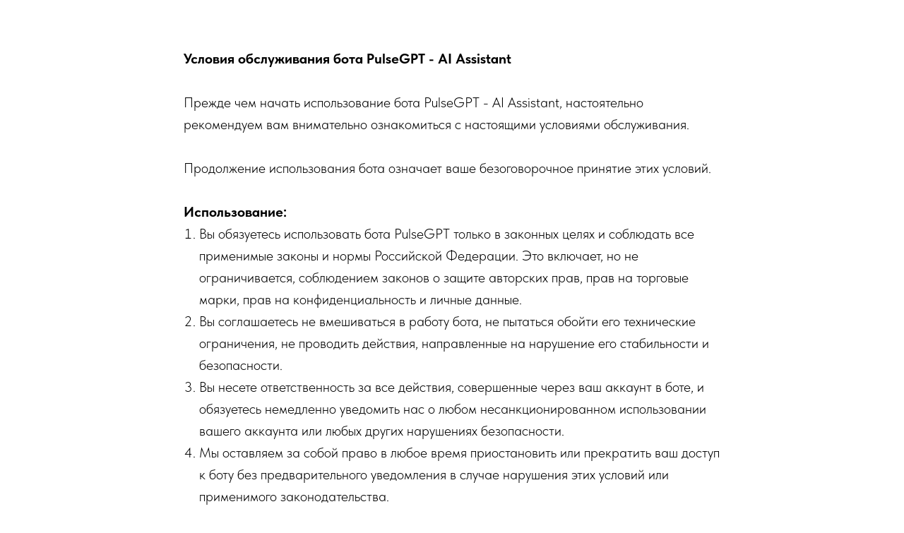

--- FILE ---
content_type: text/html; charset=UTF-8
request_url: https://pulsegpt.ru/agreement
body_size: 6017
content:
<!DOCTYPE html> <html lang="ru"> <head> <meta charset="utf-8" /> <meta http-equiv="Content-Type" content="text/html; charset=utf-8" /> <meta name="viewport" content="width=device-width, initial-scale=1.0" /> <!--metatextblock--> <title>Условия обслуживания</title> <meta property="og:url" content="http://pulsegpt.ru/agreement" /> <meta property="og:title" content="Условия обслуживания" /> <meta property="og:description" content="" /> <meta property="og:type" content="website" /> <link rel="canonical" href="http://pulsegpt.ru/agreement"> <!--/metatextblock--> <meta name="format-detection" content="telephone=no" /> <meta http-equiv="x-dns-prefetch-control" content="on"> <link rel="dns-prefetch" href="https://ws.tildacdn.com"> <link rel="dns-prefetch" href="https://static.tildacdn.com"> <link rel="shortcut icon" href="https://static.tildacdn.com/tild3165-3630-4234-a432-616264313561/favicon_4.ico" type="image/x-icon" /> <!-- Assets --> <script src="https://neo.tildacdn.com/js/tilda-fallback-1.0.min.js" async charset="utf-8"></script> <link rel="stylesheet" href="https://static.tildacdn.com/css/tilda-grid-3.0.min.css" type="text/css" media="all" onerror="this.loaderr='y';"/> <link rel="stylesheet" href="https://static.tildacdn.com/ws/project7750236/tilda-blocks-page39171711.min.css?t=1763475372" type="text/css" media="all" onerror="this.loaderr='y';" /> <link rel="stylesheet" href="https://static.tildacdn.com/css/fonts-tildasans.css" type="text/css" media="all" onerror="this.loaderr='y';" /> <script nomodule src="https://static.tildacdn.com/js/tilda-polyfill-1.0.min.js" charset="utf-8"></script> <script type="text/javascript">function t_onReady(func) {if(document.readyState!='loading') {func();} else {document.addEventListener('DOMContentLoaded',func);}}
function t_onFuncLoad(funcName,okFunc,time) {if(typeof window[funcName]==='function') {okFunc();} else {setTimeout(function() {t_onFuncLoad(funcName,okFunc,time);},(time||100));}}</script> <script src="https://static.tildacdn.com/js/tilda-scripts-3.0.min.js" charset="utf-8" defer onerror="this.loaderr='y';"></script> <script src="https://static.tildacdn.com/ws/project7750236/tilda-blocks-page39171711.min.js?t=1763475372" charset="utf-8" async onerror="this.loaderr='y';"></script> <script src="https://static.tildacdn.com/js/tilda-lazyload-1.0.min.js" charset="utf-8" async onerror="this.loaderr='y';"></script> <script src="https://static.tildacdn.com/js/tilda-events-1.0.min.js" charset="utf-8" async onerror="this.loaderr='y';"></script> <script type="text/javascript">window.dataLayer=window.dataLayer||[];</script> <script type="text/javascript">(function() {if((/bot|google|yandex|baidu|bing|msn|duckduckbot|teoma|slurp|crawler|spider|robot|crawling|facebook/i.test(navigator.userAgent))===false&&typeof(sessionStorage)!='undefined'&&sessionStorage.getItem('visited')!=='y'&&document.visibilityState){var style=document.createElement('style');style.type='text/css';style.innerHTML='@media screen and (min-width: 980px) {.t-records {opacity: 0;}.t-records_animated {-webkit-transition: opacity ease-in-out .2s;-moz-transition: opacity ease-in-out .2s;-o-transition: opacity ease-in-out .2s;transition: opacity ease-in-out .2s;}.t-records.t-records_visible {opacity: 1;}}';document.getElementsByTagName('head')[0].appendChild(style);function t_setvisRecs(){var alr=document.querySelectorAll('.t-records');Array.prototype.forEach.call(alr,function(el) {el.classList.add("t-records_animated");});setTimeout(function() {Array.prototype.forEach.call(alr,function(el) {el.classList.add("t-records_visible");});sessionStorage.setItem("visited","y");},400);}
document.addEventListener('DOMContentLoaded',t_setvisRecs);}})();</script></head> <body class="t-body" style="margin:0;"> <!--allrecords--> <div id="allrecords" class="t-records" data-hook="blocks-collection-content-node" data-tilda-project-id="7750236" data-tilda-page-id="39171711" data-tilda-page-alias="agreement" data-tilda-formskey="e9d1d56ccc3f2158652116c9a7750236" data-tilda-cookie="no" data-tilda-lazy="yes" data-tilda-project-lang="RU" data-tilda-root-zone="com" data-tilda-project-country="RU"> <div id="rec1403569391" class="r t-rec t-rec_pt_60 t-rec_pb_60" style="padding-top:60px;padding-bottom:60px; " data-record-type="106"> <!-- T004 --> <div class="t004"> <div class="t-container "> <div class="t-col t-col_8 t-prefix_2"> <div field="text" class="t-text t-text_md "><strong>Условия обслуживания бота PulseGPT - AI Assistant</strong><br /><br />Прежде чем начать использование бота PulseGPT - AI Assistant, настоятельно рекомендуем вам внимательно ознакомиться с настоящими условиями обслуживания. <br /><br />Продолжение использования бота означает ваше безоговорочное принятие этих условий.<br /><br /><strong>Использование:</strong><br /><ol><li data-list="ordered">Вы обязуетесь использовать бота PulseGPT только в законных целях и соблюдать все применимые законы и нормы Российской Федерации. Это включает, но не ограничивается, соблюдением законов о защите авторских прав, прав на торговые марки, прав на конфиденциальность и личные данные.</li><li data-list="ordered">Вы соглашаетесь не вмешиваться в работу бота, не пытаться обойти его технические ограничения, не проводить действия, направленные на нарушение его стабильности и безопасности.</li><li data-list="ordered">Вы несете ответственность за все действия, совершенные через ваш аккаунт в боте, и обязуетесь немедленно уведомить нас о любом несанкционированном использовании вашего аккаунта или любых других нарушениях безопасности.</li><li data-list="ordered">Мы оставляем за собой право в любое время приостановить или прекратить ваш доступ к боту без предварительного уведомления в случае нарушения этих условий или применимого законодательства.</li></ol><strong>Правила поведения:</strong><br /><ol><li data-list="ordered">Во время использования бота PulseGPT необходимо соблюдать нормы вежливости и уважения к правам и интересам других пользователей. Запрещается любое оскорбительное, угрожающее, дискриминационное поведение или иные формы нарушения общепринятых норм общения.</li></ol><strong>Конфиденциальность:</strong><br /><ol><li data-list="ordered">Вся информация, которую вы предоставляете боту, будет обрабатываться в соответствии с нашей политикой конфиденциальности.</li></ol><strong>Отказ от ответственности:</strong><br /><ol><li data-list="ordered">Мы прилагаем все усилия для обеспечения бесперебойной и качественной работы бота PulseGPT. Тем не менее, мы не можем гарантировать отсутствие ошибок, неточностей или сбоев в работе бота. Использование бота осуществляется на ваш страх и риск.</li><li data-list="ordered">Мы не предоставляем никаких явных или подразумеваемых гарантий относительно точности, своевременности или полноты информации, предоставляемой ботом PulseGPT. Вся информация, полученная через бота, должна быть дополнительно проверена и использована только на ваше усмотрение.</li><li data-list="ordered">Вы несете личную ответственность за использование бота и решения, принимаемые на основе полученной информации. Мы не несем ответственности за последствия ваших действий или решений, сделанных на основе информации, предоставленной ботом.</li><li data-list="ordered">Наша компания не несет ответственности за любые прямые, косвенные, случайные, специальные, следственные или штрафные убытки, включая, но не ограничиваясь, убытки от потери данных или прибыли, возникающие в результате использования или невозможности использования бота PulseGPT.</li><li data-list="ordered">Мы не гарантируем, что бот будет функционировать непрерывно и без ошибок, и не несем ответственности за любые сбои, задержки или прерывания в его работе.</li><li data-list="ordered">Вы признаете и соглашаетесь с тем, что вы несете исключительную ответственность за любые решения, сделанные на основе информации, полученной от бота PulseGPT, и за любые последствия таких решений, включая убытки или ущерб, который может быть нанесен вам или третьим лицам.</li><li data-list="ordered">Вы обязуетесь не возлагать ответственность на нашу компанию за любые решения или действия, предпринятые на основе информации, предоставленной ботом.</li></ol><strong>Прекращение использования</strong><br /><ol><li data-list="ordered">Мы оставляем за собой право отказать вам в доступе к боту PulseGPT или приостановить его использование в случае нарушения вами наших условий обслуживания.</li></ol><strong>Подписки с автоматическим продлением</strong><br /><ol><li data-list="ordered">При оформлении подписки на бота PulseGPT вы соглашаетесь с условием автоматического продления подписки. Это означает, что подписка будет автоматически продлеваться и с вашего банковского счета будет списываться соответствующая плата за каждый новый период подписки до тех пор, пока вы не отмените эту функцию.</li><li data-list="ordered">Отмена автопродления подписки возможна в любой момент. Для отмены автопродления необходимо выполнить соответствующие действия в Telegram боте или обратиться в нашу службу поддержки. Отмена автопродления не приводит к возврату средств за текущий период подписки.</li><li data-list="ordered">В случае отмены автопродления подписка остается активной до конца оплаченного периода. После истечения этого периода доступ к функциям подписки будет остановлен.</li><li data-list="ordered">Условия и стоимость подписки могут быть изменены. О любых изменениях пользователи будут уведомлены заранее по электронной почте или через уведомления в Telegram боте.</li></ol><strong>Согласие на получение рекламных и информационных материалов</strong><br /><ol><li data-list="ordered">Подключаясь к боту PulseGPT - AI Assistant и используя его функциональность, Вы как пользователь выражаете свое безусловное согласие на получение информационных и иных сообщений, включая, но не ограничиваясь:</li><li data-list="ordered">Информацию о новостях, обновлениях и изменениях в работе Бота и предоставляемых им услугах (указанные рассылки распространяются на всех пользователей Бота PulseGPT - AI Assistant);</li><li data-list="ordered">Информационные материалы, касающиеся специальных предложений, акции, скидки и иные маркетинговые и рекламные материалы, касающиеся услуг Оператора Бота PulseGPT - AI Assistant и/или услуг его партнеров (указанные рассылки распространяются на пользователей Бота PulseGPT - AI Assistant, не имеющих платной подписки).</li><li data-list="ordered">Указанные сообщения могут направляться Вам как пользователю посредством Бота в Telegram.</li><li data-list="ordered">Вы имеете право в любое время отказаться от получения рекламных и информационных материалов, направив соответствующее уведомление в нашу службу поддержки на адрес: <a href="https://t.me/pulsegptsupport">https://t.me/pulsegptsupport</a>. В случае отказа Вы продолжите получать только системные уведомления, необходимые для функционирования Бота.</li><li data-list="ordered">Оператор Бота PulseGPT - AI Assistant гарантирует, что обработка персональных данных Пользователя, связанных с проведением рассылок, осуществляется в соответствии с Федеральным законом от 27.07.2006 N 152-ФЗ "О персональных данных" и Политикой конфиденциальности Оператора. Вы как пользователь Бота PulseGPT - AI Assistant, подтверждаете, что ознакомились Политикой конфиденциальности (<a href="https://pulsegpt.ru/policy">https://pulsegpt.ru/policy</a>) и даете согласие на обработку своих персональных данных для целей рассылки.</li><li data-list="ordered">Ответственность за содержание. Оператор не несет ответственности за содержание рекламных материалов, предоставленных партнерами, но обязуется принимать меры по предотвращению распространения информации, нарушающей требования законодательства РФ.</li></ol><br /><strong>Возврат денежных средств</strong><br /><ol><li data-list="ordered">Возврат денежных средств за подписку возможен только в случае, если услуги бота не были предоставлены в соответствии с заявленными характеристиками.</li><li data-list="ordered">Возврат средств за подписку не производится, если все услуги были предоставлены в полном объеме и в соответствии с описанием услуг.</li><li data-list="ordered">При возврате за неиспользованную часть подписки, будет удерживаться комиссия в размере 15% от суммы возвращаемых средств для покрытия операционных расходов.</li><li data-list="ordered">Заявка на возврат денежных средств должна быть подана в письменной форме с указанием причин запроса на возврат на email <a href="mailto:pulsegpt@yandex.ru">pulsegpt@yandex.ru</a>. Мы оставляем за собой право отклонить запрос на возврат средств без объяснения причин.</li><li data-list="ordered">Возврат средств за использованные символы невозможен.</li><li data-list="ordered">Возврат средств может быть осуществлен только в течение 30 дней с момента совершения оплаты.</li><li data-list="ordered">Для запроса на возврат средств, пожалуйста, свяжитесь с нами в Telegram - <a href="https://t.me/pulsegptsupport">https://t.me/pulsegptsupport</a> или по email <a href="mailto:pulsegpt@yandex.ru">pulsegpt@yandex.ru</a>. Ваш запрос будет рассмотрен в течении 24 часов в рабочие дни, и мы свяжемся с вами для уточнения деталей.</li></ol><strong>Связь с нами:</strong><br /><ol><li data-list="ordered">Если у вас возникли какие-либо вопросы, замечания или предложения относительно бота PulseGPT, пожалуйста, свяжитесь с нами в Telegram - <a href="https://t.me/pulsegptsupport">https://t.me/pulsegptsupport</a></li></ol>Пожалуйста, помните, что использование бота PulseGPT означает ваше согласие с этими условиями обслуживания. Если вы не согласны с каким-либо из пунктов, просим вас воздержаться от использования бота.<br /><br />ИП Дружинина Ольга Сергеевна<br />ИНН 246304709111<br /><br />01 августа, 2023 года.</div> </div> </div> </div> </div> </div> <!--/allrecords--> <!-- Stat --> <!-- Yandex.Metrika counter 94770790 --> <script type="text/javascript" data-tilda-cookie-type="analytics">setTimeout(function(){(function(m,e,t,r,i,k,a){m[i]=m[i]||function(){(m[i].a=m[i].a||[]).push(arguments)};m[i].l=1*new Date();k=e.createElement(t),a=e.getElementsByTagName(t)[0],k.async=1,k.src=r,a.parentNode.insertBefore(k,a)})(window,document,"script","https://mc.yandex.ru/metrika/tag.js","ym");window.mainMetrikaId='94770790';ym(window.mainMetrikaId,"init",{clickmap:true,trackLinks:true,accurateTrackBounce:true,webvisor:true,params:{__ym:{"ymCms":{"cms":"tilda","cmsVersion":"1.0"}}},ecommerce:"dataLayer"});},2000);</script> <noscript><div><img src="https://mc.yandex.ru/watch/94770790" style="position:absolute; left:-9999px;" alt="" /></div></noscript> <!-- /Yandex.Metrika counter --> <script type="text/javascript">if(!window.mainTracker) {window.mainTracker='tilda';}
window.tildastatcookie='no';setTimeout(function(){(function(d,w,k,o,g) {var n=d.getElementsByTagName(o)[0],s=d.createElement(o),f=function(){n.parentNode.insertBefore(s,n);};s.type="text/javascript";s.async=true;s.key=k;s.id="tildastatscript";s.src=g;if(w.opera=="[object Opera]") {d.addEventListener("DOMContentLoaded",f,false);} else {f();}})(document,window,'ed33bedde31f5fb0bf0c48cdf5cef6b0','script','https://static.tildacdn.com/js/tilda-stat-1.0.min.js');},2000);</script> </body> </html>